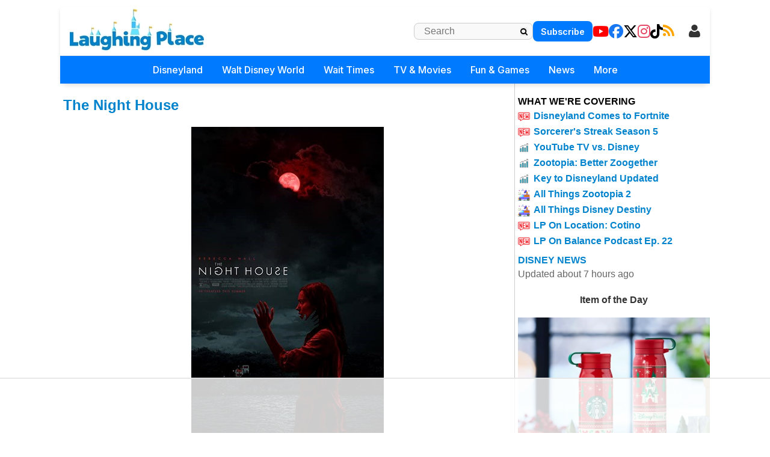

--- FILE ---
content_type: text/html; charset=utf-8
request_url: https://www.google.com/recaptcha/api2/aframe
body_size: 265
content:
<!DOCTYPE HTML><html><head><meta http-equiv="content-type" content="text/html; charset=UTF-8"></head><body><script nonce="Lu7ddXjy8nvpFqdAC8v1eg">/** Anti-fraud and anti-abuse applications only. See google.com/recaptcha */ try{var clients={'sodar':'https://pagead2.googlesyndication.com/pagead/sodar?'};window.addEventListener("message",function(a){try{if(a.source===window.parent){var b=JSON.parse(a.data);var c=clients[b['id']];if(c){var d=document.createElement('img');d.src=c+b['params']+'&rc='+(localStorage.getItem("rc::a")?sessionStorage.getItem("rc::b"):"");window.document.body.appendChild(d);sessionStorage.setItem("rc::e",parseInt(sessionStorage.getItem("rc::e")||0)+1);localStorage.setItem("rc::h",'1762677089671');}}}catch(b){}});window.parent.postMessage("_grecaptcha_ready", "*");}catch(b){}</script></body></html>

--- FILE ---
content_type: text/plain
request_url: https://rtb.openx.net/openrtbb/prebidjs
body_size: -228
content:
{"id":"88c5a42e-ced0-430a-b598-d6f858485700","nbr":0}

--- FILE ---
content_type: text/plain
request_url: https://rtb.openx.net/openrtbb/prebidjs
body_size: -228
content:
{"id":"e4cd31ad-8298-4232-b419-2535dd4128c6","nbr":0}

--- FILE ---
content_type: text/plain; charset=UTF-8
request_url: https://at.teads.tv/fpc?analytics_tag_id=PUB_17002&tfpvi=&gdpr_consent=&gdpr_status=22&gdpr_reason=220&ccpa_consent=&sv=prebid-v1
body_size: 56
content:
Mjk3NmFjNzItM2E3ZC00ODk0LWE3MDktMTZhNGIyNmQ0ODhkIzgtOQ==

--- FILE ---
content_type: text/plain
request_url: https://rtb.openx.net/openrtbb/prebidjs
body_size: -228
content:
{"id":"60981182-0b90-405d-be45-b956ef53b4af","nbr":0}

--- FILE ---
content_type: text/plain; charset=utf-8
request_url: https://ads.adthrive.com/http-api/cv2
body_size: 3141
content:
{"om":["0i2rwd3u","0pkiksu1","0w7bnx4s","0xcbywyu","10629570","10629601","10629658","10629678","1185:1609948212","124842","124843","124844","16_649395036","176_CR52092958","1ntsfifj","1qt50lr4","1wm6zgdp","1xohi1zo","2249:648232015","2249:674798652","2249:683857195","2249:688481431","2307:4ybbgsqx","2307:8wq6h621","2307:92ec7l0k","2307:brb59cr2","2307:bzoeb2k8","2307:csxgdc8b","2307:e0iislez","2307:fxdexzrd","2307:iqte5j1a","2307:k0csqwfi","2307:k63alw9y","2307:lxoi65lp","2307:njxd3wfb","2307:rnvm56p9","2307:u59321fp","2307:wq5j4s9t","2307:xbd0mxik","2409_25495_176_CR52092954","2409_25495_176_CR52092958","25","25_oz31jrd0","26m8vsua","2715_9888_518119","278bpo78","29257601","29414696","29414711","2h25q0qv","2hvfk1ru","2tkuplib","2w81nywb","2yyxkroj","308_123865","308_124137","308_124138","3335_25247_684065196","33605056","3490:CR52092954","3490:CR52092958","34969702","3658_151643_hk2nsy6j","3658_151643_pqn44nv6","3658_20625_56vf5d79","3c8qe9dx","3coalaxd","3j5hqkjz","3n588bx4","3uypazzl","409_213950","425c9852-e344-4ab9-b618-bcd874938b43","43919984","44629254","44ltv3yb","47745534","480949","49039749","49770","49771","49791","49792","49793","49900318","4g9gw599","4kg1e77d","4u612wtl","4ybbgsqx","50485085","518119","521167","523_354_0050i68c04b96ed6744","523_354_660e5feb0c47f653c6684fce","523_354_660e5fec0c47f653c6684fd3","523_354_660e5fec0c47f653c6684fd5","523_354_660e5fec0c47f653c6684fd8","523_354_660e5fee0c47f653c6684fe2","5316_139700_19dafd0a-3018-4fd1-b54d-a8afbe20c48d","5316_139700_4b6b1a68-746d-4476-8f69-68ae868e45b0","5316_139700_67a43400-94f1-4c61-b9dc-a055b94f9f79","5316_139700_af78c817-e11a-4bff-b658-129dc4191580","5316_139700_d06badb1-b2fd-464a-8724-07f8b0f2e8a4","53lkni0o","53v6aquw","54639987","5510:2tkuplib","5510:92ec7l0k","5510:95cfw9t0","5510:bqwujj8c","5510:bzoeb2k8","5510:e0iislez","5510:u59321fp","55116643","55354666","55601846","55693359","55693391","55693404","55693405","55693417","55712989","557_409_213938","558_93_34eys5wu","558_93_3coalaxd","558_93_4ybbgsqx","558_93_bjaeclck","558_93_csxgdc8b","558_93_d1dmoqcx","558_93_dea7uaiq","558_93_dfb5t5ew","558_93_ktksvgwk","558_93_thsc4fdi","558_93_u3i8n6ef","558_93_v2pqc8qz","55965333","55hkabwq","56341213","58853467","59646867","5989_149861_689817470","5f7yg5z8","5fgdamm3","5nzbsyta","61561531","61603218","61717709","654558517","67zbk43m","683692339","683730753","683738007","683738706","684340670","684492634","684493019","685302985","685303074","685765628","685767530","688061742","688064625","688070999","688078501","689817470","6cmnobb4","6horao0p","728s02bm","7354_151700_78402076","7488qws5","7618517","76vi3q5x","776376894151","776507138535","776507143590","776638091264","7942362","7955798","7963682","7cvt3476","7p2zuxfe","7p5vvwjx","8003964","8003965","8005467","8025830","8029828","8029858","8031204","8035715","8035726","8039822","8039825","81783861","81783862","81783864","83813335","83813336","83813338","8hrs4j1n","8n2o2k7c","8obnd90r","9057/0328842c8f1d017570ede5c97267f40d","9057/211d1f0fa71d1a58cabee51f2180e38f","92ec7l0k","95cfw9t0","98mpu5yq","9zl41y5m","Banner_cat3__pkg__bat_0_mat_0_20250619_8rydH","Banner_cat3__pkg__bat_0_mat_0_20250619_vAmYm","Banner_cat3__pkg__bat_0_mat_0_20250619_wKuGc","ag5h5euo","b1n47h9n","b90cwbcd","bbm27xu3","bepcrxpf","bjaeclck","bzoeb2k8","c7lfvoso","ci74kuw1","cjdrzael","cr-96vv5i5vu8rm","cr-96vv5i6pu8rm","cr-96vv5i6pu9xg","cr-96vv5j5qu8rm","cr-96vv5j5su8rm","cr-96vv5j5tu8rm","cr-96vv5j6qu9xg","cr-96vv5j6vu8rm","cr-96vv5j6xu8rm","cr-97xwyf3ru8rm","cr-eey1xk3wt7tmu","cr-kk33ae113ergv2","cr-miu6zi3wwirgv2","csxgdc8b","d1dmoqcx","de66hk0y","dfb5t5ew","dzn3z50z","e0iislez","e889525c-eb64-4707-9062-e4dbbeed28e3","el6kgyq0","euk4wmgj","f2u8e0cj","f372wwgz","f6onaxdy","fjp0ceax","flgb97td","forn5dzh","fr238r5b","g1bmqawf","g9vwfj4l","gsj0yibj","gtupq68u","guakz38z","h7aqg53g","hk2nsy6j","hl4tvc28","hx4lf5yw","hy29a9ip","i7pnkamo","i90isgt0","ib1o62yz","j1or5y5m","j58znidi","j7yazkka","jb75l2ds","k0csqwfi","k1i27i69","kau4kddd","khrc9fv4","klbkujqz","kqubcj8a","kyh5acca","l1wgsrn3","l2s786m6","la6qtkxc","lem9nvnv","lp37a2wq","lv66eea6","lyslv37d","m653hf8n","ms50j0oi","mz1h6l9z","n4je4eg2","ngmgphsg","njxd3wfb","ns6i2m3u","nxw2krau","o353c5bb","oril4wg7","otosmymz","oz31jrd0","ozjg3ycj","p52p41ld","pogoe66i","pqe5sdu3","pqn44nv6","prq4f8da","psrn0dap","purncoqw","q0rmtv3v","q7tik9os","qflrlai1","qlapoj3t","qmz6uli9","qnfqagkt","qs7tjg76","quo1qs6e","r762jrzq","ra0u0u4h","rcoihog0","rmccapeb","s9yo75kc","sbkk6qvv","shh8hb8h","spv5lpyq","sqconx4x","stncyjzc","su8dsole","svlzf1jt","sw26ac7i","sz5nidna","tzmcazcf","u3i8n6ef","u59321fp","u7tx2xxy","uql12pqj","v2pqc8qz","vosqszns","vtrsauyl","w5tyhlvr","wfqgu54f","whwktaba","wky6zqui","wqyy68qb","x2qcfz7z","xfs99vfh","xldvfdsg","xlf9abye","yi6qlg3p","yp80np7c","ypwfv7hc","yr1zpmi1","z65hue5p","z9r0uwt7","ztlksnbe","zvfjb0vm"],"pmp":[],"adomains":["1md.org","a4g.com","about.bugmd.com","acelauncher.com","adameve.com","adelion.com","adp3.net","advenuedsp.com","aibidauction.com","aibidsrv.com","akusoli.com","allofmpls.org","arkeero.net","ato.mx","avazutracking.net","avid-ad-server.com","avid-adserver.com","avidadserver.com","aztracking.net","bc-sys.com","bcc-ads.com","bidderrtb.com","bidscube.com","bizzclick.com","bkserving.com","bksn.se","brightmountainads.com","bucksense.io","bugmd.com","ca.iqos.com","capitaloneshopping.com","cdn.dsptr.com","clarifion.com","cotosen.com","cs.money","cwkuki.com","dallasnews.com","dcntr-ads.com","decenterads.com","derila-ergo.com","dhgate.com","dhs.gov","digitaladsystems.com","displate.com","doyour.bid","dspbox.io","envisionx.co","ezmob.com","fmlabsonline.com","g123.jp","g2trk.com","gadmobe.com","getbugmd.com","goodtoknowthis.com","gov.il","guard.io","hero-wars.com","holts.com","howto5.io","ice.gov","imprdom.com","justanswer.com","liverrenew.com","longhornsnuff.com","lovehoney.com","lowerjointpain.com","lymphsystemsupport.com","media-servers.net","medimops.de","miniretornaveis.com","mobuppsrtb.com","motionspots.com","mygrizzly.com","myrocky.ca","national-lottery.co.uk","nbliver360.com","ndc.ajillionmax.com","niutux.com","nordicspirit.co.uk","notify.nuviad.com","notify.oxonux.com","own-imp.vrtzads.com","paperela.com","parasiterelief.com","peta.org","pfm.ninja","pixel.metanetwork.mobi","pixel.valo.ai","plannedparenthood.org","plf1.net","plt7.com","pltfrm.click","printwithwave.co","privacymodeweb.com","rangeusa.com","readywind.com","reklambids.com","ri.psdwc.com","rtb-adeclipse.io","rtb-direct.com","rtb.adx1.com","rtb.kds.media","rtb.reklambid.com","rtb.reklamdsp.com","rtb.rklmstr.com","rtbadtrading.com","rtbsbengine.com","rtbtradein.com","saba.com.mx","securevid.co","servedby.revive-adserver.net","shift.com","smrt-view.com","swissklip.com","taboola.com","tel-aviv.gov.il","temu.com","theoceanac.com","track-bid.com","trackingintegral.com","trading-rtbg.com","trkbid.com","truthfinder.com","unoadsrv.com","usconcealedcarry.com","uuidksinc.net","vabilitytech.com","vashoot.com","vegogarden.com","viewtemplates.com","votervoice.net","vuse.com","waardex.com","wapstart.ru","wdc.go2trk.com","weareplannedparenthood.org","webtradingspot.com","xapads.com","xiaflex.com","yourchamilia.com"]}

--- FILE ---
content_type: text/plain
request_url: https://rtb.openx.net/openrtbb/prebidjs
body_size: -228
content:
{"id":"a5007286-d3ff-49b4-9f4b-4fdd680beac1","nbr":0}

--- FILE ---
content_type: text/plain
request_url: https://rtb.openx.net/openrtbb/prebidjs
body_size: -228
content:
{"id":"93c0dd37-ae72-4bf8-ba6e-d3aa17fa9676","nbr":0}

--- FILE ---
content_type: text/plain
request_url: https://rtb.openx.net/openrtbb/prebidjs
body_size: -85
content:
{"id":"8b1d8909-c3fa-420e-9729-bc8fa696492e","nbr":0}

--- FILE ---
content_type: text/plain
request_url: https://rtb.openx.net/openrtbb/prebidjs
body_size: -228
content:
{"id":"0355d53f-d1a9-458a-862b-60d7a7471c18","nbr":0}